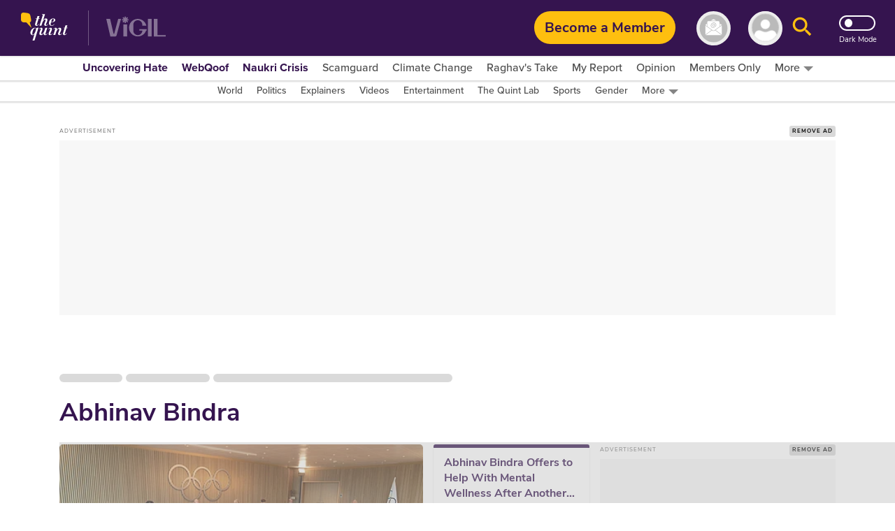

--- FILE ---
content_type: text/html; charset=utf-8
request_url: https://www.google.com/recaptcha/api2/aframe
body_size: 184
content:
<!DOCTYPE HTML><html><head><meta http-equiv="content-type" content="text/html; charset=UTF-8"></head><body><script nonce="mWmjx183bC1MLgjSKPU8ow">/** Anti-fraud and anti-abuse applications only. See google.com/recaptcha */ try{var clients={'sodar':'https://pagead2.googlesyndication.com/pagead/sodar?'};window.addEventListener("message",function(a){try{if(a.source===window.parent){var b=JSON.parse(a.data);var c=clients[b['id']];if(c){var d=document.createElement('img');d.src=c+b['params']+'&rc='+(localStorage.getItem("rc::a")?sessionStorage.getItem("rc::b"):"");window.document.body.appendChild(d);sessionStorage.setItem("rc::e",parseInt(sessionStorage.getItem("rc::e")||0)+1);localStorage.setItem("rc::h",'1768629014900');}}}catch(b){}});window.parent.postMessage("_grecaptcha_ready", "*");}catch(b){}</script></body></html>

--- FILE ---
content_type: application/javascript; charset=utf-8
request_url: https://fundingchoicesmessages.google.com/f/AGSKWxW_uIOHSOsh1x7XQeapiF90TABdMvtnXw-cO-byRkVwTW0_YiSGlVSBZ7ewfLt5d8OfX3XCvjn8nOrPy0cxQcOY4EOH57HPM3cp4JxxKdIF5YcQLg4Ee-oh9dhxZouyXG3kSLboy1R5fKQ6bBjNj8gUcoZLFZrJuxB2e194M-z6hwjjLhS5fGdA5_dR/__adlib./hads-_show_ads=/advertise-/pubads_
body_size: -1290
content:
window['6f938202-7a1f-45ab-bca6-d389df007c9d'] = true;